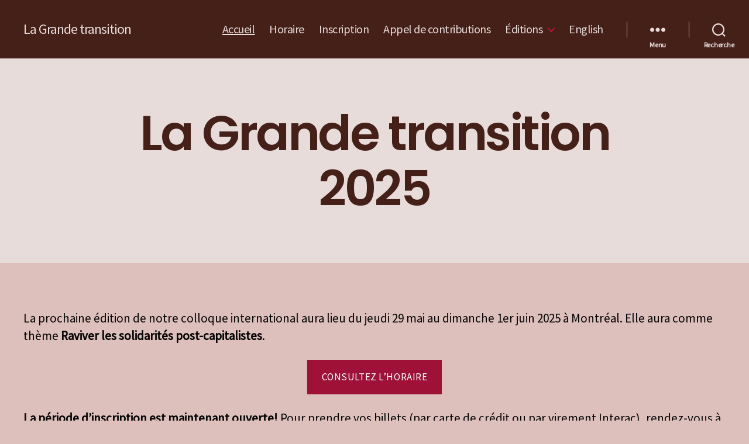

--- FILE ---
content_type: text/css
request_url: https://lagrandetransition.net/wp-content/plugins/edito-django-schedule/style.css?ver=6.9
body_size: -121
content:
@import url("assets/css/main.css");


--- FILE ---
content_type: text/javascript
request_url: https://lagrandetransition.net/wp-content/plugins/edito-schedule/assets/js/main.js?ver=6.9
body_size: -146
content:
document.addEventListener("DOMContentLoaded", function () {
  // code...
});


--- FILE ---
content_type: text/javascript
request_url: https://lagrandetransition.net/wp-content/plugins/edito-django-schedule/assets/js/main.js?ver=6.9
body_size: -134
content:
document.addEventListener("DOMContentLoaded", function () {
  // code...
});
